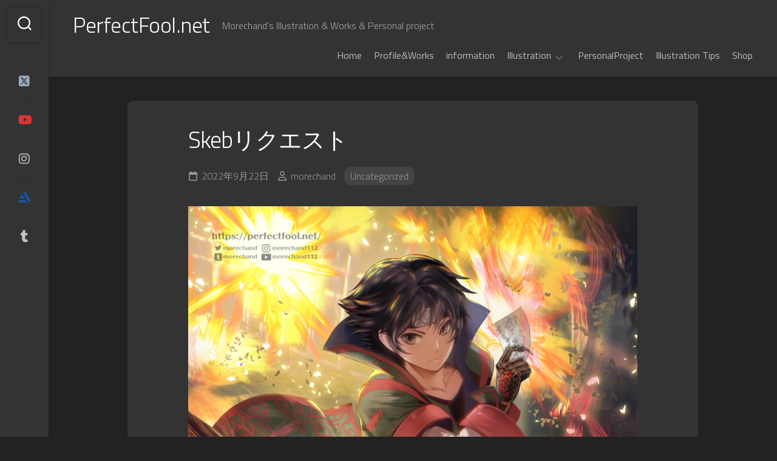

--- FILE ---
content_type: text/html; charset=UTF-8
request_url: https://perfectfool.net/3807-2/
body_size: 18002
content:
<!DOCTYPE html> 
<html class="no-js" dir="ltr" lang="ja" prefix="og: https://ogp.me/ns#">

<head>
	<meta charset="UTF-8">
	<meta name="viewport" content="width=device-width, initial-scale=1.0">
	<link rel="profile" href="https://gmpg.org/xfn/11">
		<link rel="pingback" href="https://perfectfool.net/xmlrpc.php">
		
	<title>Skebリクエスト - PerfectFool.net</title>

		<!-- All in One SEO 4.9.3 - aioseo.com -->
	<meta name="robots" content="max-image-preview:large" />
	<meta name="author" content="morechand"/>
	<link rel="canonical" href="https://perfectfool.net/3807-2/" />
	<meta name="generator" content="All in One SEO (AIOSEO) 4.9.3" />
		<meta property="og:locale" content="ja_JP" />
		<meta property="og:site_name" content="PerfectFool.net - Morechand&#039;s Illustration &amp; Works &amp; Personal project" />
		<meta property="og:type" content="article" />
		<meta property="og:title" content="Skebリクエスト - PerfectFool.net" />
		<meta property="og:url" content="https://perfectfool.net/3807-2/" />
		<meta property="article:published_time" content="2022-09-22T14:19:47+00:00" />
		<meta property="article:modified_time" content="2023-02-04T07:45:07+00:00" />
		<meta name="twitter:card" content="summary_large_image" />
		<meta name="twitter:site" content="@morechand" />
		<meta name="twitter:title" content="Skebリクエスト - PerfectFool.net" />
		<meta name="twitter:creator" content="@morechand" />
		<meta name="twitter:image" content="https://perfectfool.net/wp-content/uploads/2025/01/twittercard02.jpg" />
		<script type="application/ld+json" class="aioseo-schema">
			{"@context":"https:\/\/schema.org","@graph":[{"@type":"BlogPosting","@id":"https:\/\/perfectfool.net\/3807-2\/#blogposting","name":"Skeb\u30ea\u30af\u30a8\u30b9\u30c8 - PerfectFool.net","headline":"Skeb\u30ea\u30af\u30a8\u30b9\u30c8","author":{"@id":"https:\/\/perfectfool.net\/author\/morechand\/#author"},"publisher":{"@id":"https:\/\/perfectfool.net\/#person"},"image":{"@type":"ImageObject","url":"https:\/\/perfectfool.net\/wp-content\/uploads\/2022\/09\/20220922Skeb54.png","width":1695,"height":2000},"datePublished":"2022-09-22T23:19:47+09:00","dateModified":"2023-02-04T16:45:07+09:00","inLanguage":"ja","mainEntityOfPage":{"@id":"https:\/\/perfectfool.net\/3807-2\/#webpage"},"isPartOf":{"@id":"https:\/\/perfectfool.net\/3807-2\/#webpage"},"articleSection":"Uncategorized, Commision, illust, Illustration, skeb"},{"@type":"BreadcrumbList","@id":"https:\/\/perfectfool.net\/3807-2\/#breadcrumblist","itemListElement":[{"@type":"ListItem","@id":"https:\/\/perfectfool.net#listItem","position":1,"name":"\u30db\u30fc\u30e0","item":"https:\/\/perfectfool.net","nextItem":{"@type":"ListItem","@id":"https:\/\/perfectfool.net\/category\/uncategorized\/#listItem","name":"Uncategorized"}},{"@type":"ListItem","@id":"https:\/\/perfectfool.net\/category\/uncategorized\/#listItem","position":2,"name":"Uncategorized","item":"https:\/\/perfectfool.net\/category\/uncategorized\/","nextItem":{"@type":"ListItem","@id":"https:\/\/perfectfool.net\/3807-2\/#listItem","name":"Skeb\u30ea\u30af\u30a8\u30b9\u30c8"},"previousItem":{"@type":"ListItem","@id":"https:\/\/perfectfool.net#listItem","name":"\u30db\u30fc\u30e0"}},{"@type":"ListItem","@id":"https:\/\/perfectfool.net\/3807-2\/#listItem","position":3,"name":"Skeb\u30ea\u30af\u30a8\u30b9\u30c8","previousItem":{"@type":"ListItem","@id":"https:\/\/perfectfool.net\/category\/uncategorized\/#listItem","name":"Uncategorized"}}]},{"@type":"Person","@id":"https:\/\/perfectfool.net\/#person","name":"morechand112","sameAs":["https:\/\/twitter.com\/morechand","https:\/\/www.instagram.com\/morechand112","https:\/\/www.youtube.com\/c\/morechand112"]},{"@type":"Person","@id":"https:\/\/perfectfool.net\/author\/morechand\/#author","url":"https:\/\/perfectfool.net\/author\/morechand\/","name":"morechand","image":{"@type":"ImageObject","@id":"https:\/\/perfectfool.net\/3807-2\/#authorImage","url":"https:\/\/secure.gravatar.com\/avatar\/54fdb1d5926fcafe1ac03406f4dae60c4eed4363139c0948a347842422ab816f?s=96&d=mm&r=g","width":96,"height":96,"caption":"morechand"}},{"@type":"WebPage","@id":"https:\/\/perfectfool.net\/3807-2\/#webpage","url":"https:\/\/perfectfool.net\/3807-2\/","name":"Skeb\u30ea\u30af\u30a8\u30b9\u30c8 - PerfectFool.net","inLanguage":"ja","isPartOf":{"@id":"https:\/\/perfectfool.net\/#website"},"breadcrumb":{"@id":"https:\/\/perfectfool.net\/3807-2\/#breadcrumblist"},"author":{"@id":"https:\/\/perfectfool.net\/author\/morechand\/#author"},"creator":{"@id":"https:\/\/perfectfool.net\/author\/morechand\/#author"},"image":{"@type":"ImageObject","url":"https:\/\/perfectfool.net\/wp-content\/uploads\/2022\/09\/20220922Skeb54.png","@id":"https:\/\/perfectfool.net\/3807-2\/#mainImage","width":1695,"height":2000},"primaryImageOfPage":{"@id":"https:\/\/perfectfool.net\/3807-2\/#mainImage"},"datePublished":"2022-09-22T23:19:47+09:00","dateModified":"2023-02-04T16:45:07+09:00"},{"@type":"WebSite","@id":"https:\/\/perfectfool.net\/#website","url":"https:\/\/perfectfool.net\/","name":"PerfectFool.net","description":"Morechand's Illustration & Works & Personal project","inLanguage":"ja","publisher":{"@id":"https:\/\/perfectfool.net\/#person"}}]}
		</script>
		<!-- All in One SEO -->

<script>document.documentElement.className = document.documentElement.className.replace("no-js","js");</script>
<link rel='dns-prefetch' href='//code.typesquare.com' />
<link rel='dns-prefetch' href='//static.addtoany.com' />
<link rel='dns-prefetch' href='//www.googletagmanager.com' />
<link rel='dns-prefetch' href='//fonts.googleapis.com' />
<link rel="alternate" type="application/rss+xml" title="PerfectFool.net &raquo; フィード" href="https://perfectfool.net/feed/" />
<link rel="alternate" type="application/rss+xml" title="PerfectFool.net &raquo; コメントフィード" href="https://perfectfool.net/comments/feed/" />
<link rel="alternate" type="application/rss+xml" title="PerfectFool.net &raquo; Skebリクエスト のコメントのフィード" href="https://perfectfool.net/3807-2/feed/" />
<link rel="alternate" title="oEmbed (JSON)" type="application/json+oembed" href="https://perfectfool.net/wp-json/oembed/1.0/embed?url=https%3A%2F%2Fperfectfool.net%2F3807-2%2F" />
<link rel="alternate" title="oEmbed (XML)" type="text/xml+oembed" href="https://perfectfool.net/wp-json/oembed/1.0/embed?url=https%3A%2F%2Fperfectfool.net%2F3807-2%2F&#038;format=xml" />
<style id='wp-img-auto-sizes-contain-inline-css' type='text/css'>
img:is([sizes=auto i],[sizes^="auto," i]){contain-intrinsic-size:3000px 1500px}
/*# sourceURL=wp-img-auto-sizes-contain-inline-css */
</style>
<style id='wp-emoji-styles-inline-css' type='text/css'>

	img.wp-smiley, img.emoji {
		display: inline !important;
		border: none !important;
		box-shadow: none !important;
		height: 1em !important;
		width: 1em !important;
		margin: 0 0.07em !important;
		vertical-align: -0.1em !important;
		background: none !important;
		padding: 0 !important;
	}
/*# sourceURL=wp-emoji-styles-inline-css */
</style>
<style id='wp-block-library-inline-css' type='text/css'>
:root{--wp-block-synced-color:#7a00df;--wp-block-synced-color--rgb:122,0,223;--wp-bound-block-color:var(--wp-block-synced-color);--wp-editor-canvas-background:#ddd;--wp-admin-theme-color:#007cba;--wp-admin-theme-color--rgb:0,124,186;--wp-admin-theme-color-darker-10:#006ba1;--wp-admin-theme-color-darker-10--rgb:0,107,160.5;--wp-admin-theme-color-darker-20:#005a87;--wp-admin-theme-color-darker-20--rgb:0,90,135;--wp-admin-border-width-focus:2px}@media (min-resolution:192dpi){:root{--wp-admin-border-width-focus:1.5px}}.wp-element-button{cursor:pointer}:root .has-very-light-gray-background-color{background-color:#eee}:root .has-very-dark-gray-background-color{background-color:#313131}:root .has-very-light-gray-color{color:#eee}:root .has-very-dark-gray-color{color:#313131}:root .has-vivid-green-cyan-to-vivid-cyan-blue-gradient-background{background:linear-gradient(135deg,#00d084,#0693e3)}:root .has-purple-crush-gradient-background{background:linear-gradient(135deg,#34e2e4,#4721fb 50%,#ab1dfe)}:root .has-hazy-dawn-gradient-background{background:linear-gradient(135deg,#faaca8,#dad0ec)}:root .has-subdued-olive-gradient-background{background:linear-gradient(135deg,#fafae1,#67a671)}:root .has-atomic-cream-gradient-background{background:linear-gradient(135deg,#fdd79a,#004a59)}:root .has-nightshade-gradient-background{background:linear-gradient(135deg,#330968,#31cdcf)}:root .has-midnight-gradient-background{background:linear-gradient(135deg,#020381,#2874fc)}:root{--wp--preset--font-size--normal:16px;--wp--preset--font-size--huge:42px}.has-regular-font-size{font-size:1em}.has-larger-font-size{font-size:2.625em}.has-normal-font-size{font-size:var(--wp--preset--font-size--normal)}.has-huge-font-size{font-size:var(--wp--preset--font-size--huge)}.has-text-align-center{text-align:center}.has-text-align-left{text-align:left}.has-text-align-right{text-align:right}.has-fit-text{white-space:nowrap!important}#end-resizable-editor-section{display:none}.aligncenter{clear:both}.items-justified-left{justify-content:flex-start}.items-justified-center{justify-content:center}.items-justified-right{justify-content:flex-end}.items-justified-space-between{justify-content:space-between}.screen-reader-text{border:0;clip-path:inset(50%);height:1px;margin:-1px;overflow:hidden;padding:0;position:absolute;width:1px;word-wrap:normal!important}.screen-reader-text:focus{background-color:#ddd;clip-path:none;color:#444;display:block;font-size:1em;height:auto;left:5px;line-height:normal;padding:15px 23px 14px;text-decoration:none;top:5px;width:auto;z-index:100000}html :where(.has-border-color){border-style:solid}html :where([style*=border-top-color]){border-top-style:solid}html :where([style*=border-right-color]){border-right-style:solid}html :where([style*=border-bottom-color]){border-bottom-style:solid}html :where([style*=border-left-color]){border-left-style:solid}html :where([style*=border-width]){border-style:solid}html :where([style*=border-top-width]){border-top-style:solid}html :where([style*=border-right-width]){border-right-style:solid}html :where([style*=border-bottom-width]){border-bottom-style:solid}html :where([style*=border-left-width]){border-left-style:solid}html :where(img[class*=wp-image-]){height:auto;max-width:100%}:where(figure){margin:0 0 1em}html :where(.is-position-sticky){--wp-admin--admin-bar--position-offset:var(--wp-admin--admin-bar--height,0px)}@media screen and (max-width:600px){html :where(.is-position-sticky){--wp-admin--admin-bar--position-offset:0px}}

/*# sourceURL=wp-block-library-inline-css */
</style><style id='global-styles-inline-css' type='text/css'>
:root{--wp--preset--aspect-ratio--square: 1;--wp--preset--aspect-ratio--4-3: 4/3;--wp--preset--aspect-ratio--3-4: 3/4;--wp--preset--aspect-ratio--3-2: 3/2;--wp--preset--aspect-ratio--2-3: 2/3;--wp--preset--aspect-ratio--16-9: 16/9;--wp--preset--aspect-ratio--9-16: 9/16;--wp--preset--color--black: #000000;--wp--preset--color--cyan-bluish-gray: #abb8c3;--wp--preset--color--white: #ffffff;--wp--preset--color--pale-pink: #f78da7;--wp--preset--color--vivid-red: #cf2e2e;--wp--preset--color--luminous-vivid-orange: #ff6900;--wp--preset--color--luminous-vivid-amber: #fcb900;--wp--preset--color--light-green-cyan: #7bdcb5;--wp--preset--color--vivid-green-cyan: #00d084;--wp--preset--color--pale-cyan-blue: #8ed1fc;--wp--preset--color--vivid-cyan-blue: #0693e3;--wp--preset--color--vivid-purple: #9b51e0;--wp--preset--gradient--vivid-cyan-blue-to-vivid-purple: linear-gradient(135deg,rgb(6,147,227) 0%,rgb(155,81,224) 100%);--wp--preset--gradient--light-green-cyan-to-vivid-green-cyan: linear-gradient(135deg,rgb(122,220,180) 0%,rgb(0,208,130) 100%);--wp--preset--gradient--luminous-vivid-amber-to-luminous-vivid-orange: linear-gradient(135deg,rgb(252,185,0) 0%,rgb(255,105,0) 100%);--wp--preset--gradient--luminous-vivid-orange-to-vivid-red: linear-gradient(135deg,rgb(255,105,0) 0%,rgb(207,46,46) 100%);--wp--preset--gradient--very-light-gray-to-cyan-bluish-gray: linear-gradient(135deg,rgb(238,238,238) 0%,rgb(169,184,195) 100%);--wp--preset--gradient--cool-to-warm-spectrum: linear-gradient(135deg,rgb(74,234,220) 0%,rgb(151,120,209) 20%,rgb(207,42,186) 40%,rgb(238,44,130) 60%,rgb(251,105,98) 80%,rgb(254,248,76) 100%);--wp--preset--gradient--blush-light-purple: linear-gradient(135deg,rgb(255,206,236) 0%,rgb(152,150,240) 100%);--wp--preset--gradient--blush-bordeaux: linear-gradient(135deg,rgb(254,205,165) 0%,rgb(254,45,45) 50%,rgb(107,0,62) 100%);--wp--preset--gradient--luminous-dusk: linear-gradient(135deg,rgb(255,203,112) 0%,rgb(199,81,192) 50%,rgb(65,88,208) 100%);--wp--preset--gradient--pale-ocean: linear-gradient(135deg,rgb(255,245,203) 0%,rgb(182,227,212) 50%,rgb(51,167,181) 100%);--wp--preset--gradient--electric-grass: linear-gradient(135deg,rgb(202,248,128) 0%,rgb(113,206,126) 100%);--wp--preset--gradient--midnight: linear-gradient(135deg,rgb(2,3,129) 0%,rgb(40,116,252) 100%);--wp--preset--font-size--small: 13px;--wp--preset--font-size--medium: 20px;--wp--preset--font-size--large: 36px;--wp--preset--font-size--x-large: 42px;--wp--preset--spacing--20: 0.44rem;--wp--preset--spacing--30: 0.67rem;--wp--preset--spacing--40: 1rem;--wp--preset--spacing--50: 1.5rem;--wp--preset--spacing--60: 2.25rem;--wp--preset--spacing--70: 3.38rem;--wp--preset--spacing--80: 5.06rem;--wp--preset--shadow--natural: 6px 6px 9px rgba(0, 0, 0, 0.2);--wp--preset--shadow--deep: 12px 12px 50px rgba(0, 0, 0, 0.4);--wp--preset--shadow--sharp: 6px 6px 0px rgba(0, 0, 0, 0.2);--wp--preset--shadow--outlined: 6px 6px 0px -3px rgb(255, 255, 255), 6px 6px rgb(0, 0, 0);--wp--preset--shadow--crisp: 6px 6px 0px rgb(0, 0, 0);}:where(.is-layout-flex){gap: 0.5em;}:where(.is-layout-grid){gap: 0.5em;}body .is-layout-flex{display: flex;}.is-layout-flex{flex-wrap: wrap;align-items: center;}.is-layout-flex > :is(*, div){margin: 0;}body .is-layout-grid{display: grid;}.is-layout-grid > :is(*, div){margin: 0;}:where(.wp-block-columns.is-layout-flex){gap: 2em;}:where(.wp-block-columns.is-layout-grid){gap: 2em;}:where(.wp-block-post-template.is-layout-flex){gap: 1.25em;}:where(.wp-block-post-template.is-layout-grid){gap: 1.25em;}.has-black-color{color: var(--wp--preset--color--black) !important;}.has-cyan-bluish-gray-color{color: var(--wp--preset--color--cyan-bluish-gray) !important;}.has-white-color{color: var(--wp--preset--color--white) !important;}.has-pale-pink-color{color: var(--wp--preset--color--pale-pink) !important;}.has-vivid-red-color{color: var(--wp--preset--color--vivid-red) !important;}.has-luminous-vivid-orange-color{color: var(--wp--preset--color--luminous-vivid-orange) !important;}.has-luminous-vivid-amber-color{color: var(--wp--preset--color--luminous-vivid-amber) !important;}.has-light-green-cyan-color{color: var(--wp--preset--color--light-green-cyan) !important;}.has-vivid-green-cyan-color{color: var(--wp--preset--color--vivid-green-cyan) !important;}.has-pale-cyan-blue-color{color: var(--wp--preset--color--pale-cyan-blue) !important;}.has-vivid-cyan-blue-color{color: var(--wp--preset--color--vivid-cyan-blue) !important;}.has-vivid-purple-color{color: var(--wp--preset--color--vivid-purple) !important;}.has-black-background-color{background-color: var(--wp--preset--color--black) !important;}.has-cyan-bluish-gray-background-color{background-color: var(--wp--preset--color--cyan-bluish-gray) !important;}.has-white-background-color{background-color: var(--wp--preset--color--white) !important;}.has-pale-pink-background-color{background-color: var(--wp--preset--color--pale-pink) !important;}.has-vivid-red-background-color{background-color: var(--wp--preset--color--vivid-red) !important;}.has-luminous-vivid-orange-background-color{background-color: var(--wp--preset--color--luminous-vivid-orange) !important;}.has-luminous-vivid-amber-background-color{background-color: var(--wp--preset--color--luminous-vivid-amber) !important;}.has-light-green-cyan-background-color{background-color: var(--wp--preset--color--light-green-cyan) !important;}.has-vivid-green-cyan-background-color{background-color: var(--wp--preset--color--vivid-green-cyan) !important;}.has-pale-cyan-blue-background-color{background-color: var(--wp--preset--color--pale-cyan-blue) !important;}.has-vivid-cyan-blue-background-color{background-color: var(--wp--preset--color--vivid-cyan-blue) !important;}.has-vivid-purple-background-color{background-color: var(--wp--preset--color--vivid-purple) !important;}.has-black-border-color{border-color: var(--wp--preset--color--black) !important;}.has-cyan-bluish-gray-border-color{border-color: var(--wp--preset--color--cyan-bluish-gray) !important;}.has-white-border-color{border-color: var(--wp--preset--color--white) !important;}.has-pale-pink-border-color{border-color: var(--wp--preset--color--pale-pink) !important;}.has-vivid-red-border-color{border-color: var(--wp--preset--color--vivid-red) !important;}.has-luminous-vivid-orange-border-color{border-color: var(--wp--preset--color--luminous-vivid-orange) !important;}.has-luminous-vivid-amber-border-color{border-color: var(--wp--preset--color--luminous-vivid-amber) !important;}.has-light-green-cyan-border-color{border-color: var(--wp--preset--color--light-green-cyan) !important;}.has-vivid-green-cyan-border-color{border-color: var(--wp--preset--color--vivid-green-cyan) !important;}.has-pale-cyan-blue-border-color{border-color: var(--wp--preset--color--pale-cyan-blue) !important;}.has-vivid-cyan-blue-border-color{border-color: var(--wp--preset--color--vivid-cyan-blue) !important;}.has-vivid-purple-border-color{border-color: var(--wp--preset--color--vivid-purple) !important;}.has-vivid-cyan-blue-to-vivid-purple-gradient-background{background: var(--wp--preset--gradient--vivid-cyan-blue-to-vivid-purple) !important;}.has-light-green-cyan-to-vivid-green-cyan-gradient-background{background: var(--wp--preset--gradient--light-green-cyan-to-vivid-green-cyan) !important;}.has-luminous-vivid-amber-to-luminous-vivid-orange-gradient-background{background: var(--wp--preset--gradient--luminous-vivid-amber-to-luminous-vivid-orange) !important;}.has-luminous-vivid-orange-to-vivid-red-gradient-background{background: var(--wp--preset--gradient--luminous-vivid-orange-to-vivid-red) !important;}.has-very-light-gray-to-cyan-bluish-gray-gradient-background{background: var(--wp--preset--gradient--very-light-gray-to-cyan-bluish-gray) !important;}.has-cool-to-warm-spectrum-gradient-background{background: var(--wp--preset--gradient--cool-to-warm-spectrum) !important;}.has-blush-light-purple-gradient-background{background: var(--wp--preset--gradient--blush-light-purple) !important;}.has-blush-bordeaux-gradient-background{background: var(--wp--preset--gradient--blush-bordeaux) !important;}.has-luminous-dusk-gradient-background{background: var(--wp--preset--gradient--luminous-dusk) !important;}.has-pale-ocean-gradient-background{background: var(--wp--preset--gradient--pale-ocean) !important;}.has-electric-grass-gradient-background{background: var(--wp--preset--gradient--electric-grass) !important;}.has-midnight-gradient-background{background: var(--wp--preset--gradient--midnight) !important;}.has-small-font-size{font-size: var(--wp--preset--font-size--small) !important;}.has-medium-font-size{font-size: var(--wp--preset--font-size--medium) !important;}.has-large-font-size{font-size: var(--wp--preset--font-size--large) !important;}.has-x-large-font-size{font-size: var(--wp--preset--font-size--x-large) !important;}
/*# sourceURL=global-styles-inline-css */
</style>

<style id='classic-theme-styles-inline-css' type='text/css'>
/*! This file is auto-generated */
.wp-block-button__link{color:#fff;background-color:#32373c;border-radius:9999px;box-shadow:none;text-decoration:none;padding:calc(.667em + 2px) calc(1.333em + 2px);font-size:1.125em}.wp-block-file__button{background:#32373c;color:#fff;text-decoration:none}
/*# sourceURL=/wp-includes/css/classic-themes.min.css */
</style>
<link rel='stylesheet' id='gridzone-style-css' href='https://perfectfool.net/wp-content/themes/gridzone/style.css?ver=6.9' type='text/css' media='all' />
<link rel='stylesheet' id='gridzone-responsive-css' href='https://perfectfool.net/wp-content/themes/gridzone/responsive.css?ver=6.9' type='text/css' media='all' />
<link rel='stylesheet' id='gridzone-dark-css' href='https://perfectfool.net/wp-content/themes/gridzone/dark.css?ver=6.9' type='text/css' media='all' />
<style id='gridzone-dark-inline-css' type='text/css'>
body { font-family: "Titillium Web", Arial, sans-serif; }

.toggle-search,
#profile-image img,
.masonry-item .masonry-inner,
.masonry-item .entry-category a,
.pagination ul li a,
.post-wrapper,
.author-bio,
.sharrre-container,
.post-nav,
.comment-tabs li a,
#commentform,
.alx-tab img,
.alx-posts img,
.infinite-scroll #infinite-handle span { border-radius: 9px; }
.masonry-item img { border-radius: 9px 9px 0 0; }
.toggle-search.active,
.col-2cl .sidebar .widget { border-radius:  9px 0 0 9px; }
.search-expand,
.col-2cr .sidebar .widget { border-radius:  0 9px 9px 0; }
#footer-bottom #back-to-top { border-radius: 0 0 9px 9px; }
				

/*# sourceURL=gridzone-dark-inline-css */
</style>
<link rel='stylesheet' id='gridzone-font-awesome-css' href='https://perfectfool.net/wp-content/themes/gridzone/fonts/all.min.css?ver=6.9' type='text/css' media='all' />
<link rel='stylesheet' id='titillium-web-ext-css' href='//fonts.googleapis.com/css?family=Titillium+Web%3A400%2C400italic%2C300italic%2C300%2C600&#038;subset=latin%2Clatin-ext&#038;ver=6.9' type='text/css' media='all' />
<link rel='stylesheet' id='addtoany-css' href='https://perfectfool.net/wp-content/plugins/add-to-any/addtoany.min.css?ver=1.16' type='text/css' media='all' />
<link rel='stylesheet' id='wp-block-image-css' href='https://perfectfool.net/wp-includes/blocks/image/style.min.css?ver=6.9' type='text/css' media='all' />
<script type="text/javascript" src="https://perfectfool.net/wp-includes/js/jquery/jquery.min.js?ver=3.7.1" id="jquery-core-js"></script>
<script type="text/javascript" src="https://perfectfool.net/wp-includes/js/jquery/jquery-migrate.min.js?ver=3.4.1" id="jquery-migrate-js"></script>
<script type="text/javascript" src="//code.typesquare.com/static/5b0e3c4aee6847bda5a036abac1e024a/ts307f.js?fadein=0&amp;ver=2.0.4" id="typesquare_std-js"></script>
<script type="text/javascript" id="addtoany-core-js-before">
/* <![CDATA[ */
window.a2a_config=window.a2a_config||{};a2a_config.callbacks=[];a2a_config.overlays=[];a2a_config.templates={};a2a_localize = {
	Share: "共有",
	Save: "ブックマーク",
	Subscribe: "購読",
	Email: "メール",
	Bookmark: "ブックマーク",
	ShowAll: "すべて表示する",
	ShowLess: "小さく表示する",
	FindServices: "サービスを探す",
	FindAnyServiceToAddTo: "追加するサービスを今すぐ探す",
	PoweredBy: "Powered by",
	ShareViaEmail: "メールでシェアする",
	SubscribeViaEmail: "メールで購読する",
	BookmarkInYourBrowser: "ブラウザにブックマーク",
	BookmarkInstructions: "このページをブックマークするには、 Ctrl+D または \u2318+D を押下。",
	AddToYourFavorites: "お気に入りに追加",
	SendFromWebOrProgram: "任意のメールアドレスまたはメールプログラムから送信",
	EmailProgram: "メールプログラム",
	More: "詳細&#8230;",
	ThanksForSharing: "共有ありがとうございます !",
	ThanksForFollowing: "フォローありがとうございます !"
};

a2a_config.icon_color="#dd9933";

//# sourceURL=addtoany-core-js-before
/* ]]> */
</script>
<script type="text/javascript" defer src="https://static.addtoany.com/menu/page.js" id="addtoany-core-js"></script>
<script type="text/javascript" defer src="https://perfectfool.net/wp-content/plugins/add-to-any/addtoany.min.js?ver=1.1" id="addtoany-jquery-js"></script>
<script type="text/javascript" src="https://perfectfool.net/wp-content/themes/gridzone/js/slick.min.js?ver=6.9" id="gridzone-slick-js"></script>

<!-- Site Kit によって追加された Google タグ（gtag.js）スニペット -->
<!-- Google アナリティクス スニペット (Site Kit が追加) -->
<script type="text/javascript" src="https://www.googletagmanager.com/gtag/js?id=G-SRDPS8H6F5" id="google_gtagjs-js" async></script>
<script type="text/javascript" id="google_gtagjs-js-after">
/* <![CDATA[ */
window.dataLayer = window.dataLayer || [];function gtag(){dataLayer.push(arguments);}
gtag("set","linker",{"domains":["perfectfool.net"]});
gtag("js", new Date());
gtag("set", "developer_id.dZTNiMT", true);
gtag("config", "G-SRDPS8H6F5");
//# sourceURL=google_gtagjs-js-after
/* ]]> */
</script>
<link rel="https://api.w.org/" href="https://perfectfool.net/wp-json/" /><link rel="alternate" title="JSON" type="application/json" href="https://perfectfool.net/wp-json/wp/v2/posts/3807" /><link rel="EditURI" type="application/rsd+xml" title="RSD" href="https://perfectfool.net/xmlrpc.php?rsd" />
<meta name="generator" content="WordPress 6.9" />
<link rel='shortlink' href='https://perfectfool.net/?p=3807' />
<meta name="generator" content="Site Kit by Google 1.170.0" /><style type="text/css">.recentcomments a{display:inline !important;padding:0 !important;margin:0 !important;}</style><link rel="icon" href="https://perfectfool.net/wp-content/uploads/2021/07/cropped-movie_icon-32x32.png" sizes="32x32" />
<link rel="icon" href="https://perfectfool.net/wp-content/uploads/2021/07/cropped-movie_icon-192x192.png" sizes="192x192" />
<link rel="apple-touch-icon" href="https://perfectfool.net/wp-content/uploads/2021/07/cropped-movie_icon-180x180.png" />
<meta name="msapplication-TileImage" content="https://perfectfool.net/wp-content/uploads/2021/07/cropped-movie_icon-270x270.png" />
<style id="kirki-inline-styles"></style></head>

<body class="wp-singular post-template-default single single-post postid-3807 single-format-standard wp-theme-gridzone col-1c full-width mobile-menu logged-out">


<a class="skip-link screen-reader-text" href="#page">Skip to content</a>

<div id="wrapper">
	
	<div id="header-sticky">
		<header id="header" class="hide-on-scroll-down nav-menu-dropdown-left">

			<div class="group">
				<p class="site-title"><a href="https://perfectfool.net/" rel="home">PerfectFool.net</a></p>
									<p class="site-description">Morechand&#039;s Illustration &amp; Works &amp; Personal project</p>
								
									<div id="wrap-nav-header" class="wrap-nav">
								<nav id="nav-header-nav" class="main-navigation nav-menu">
			<button class="menu-toggle" aria-controls="primary-menu" aria-expanded="false">
				<span class="screen-reader-text">Expand Menu</span><div class="menu-toggle-icon"><span></span><span></span><span></span></div>			</button>
			<div class="menu-menu-container"><ul id="nav-header" class="menu"><li id="menu-item-2172" class="menu-item menu-item-type-custom menu-item-object-custom menu-item-home menu-item-2172"><span class="menu-item-wrapper"><a href="https://perfectfool.net">Home</a></span></li>
<li id="menu-item-2202" class="menu-item menu-item-type-post_type menu-item-object-post menu-item-2202"><span class="menu-item-wrapper"><a href="https://perfectfool.net/profile/">Profile&#038;Works</a></span></li>
<li id="menu-item-2209" class="menu-item menu-item-type-taxonomy menu-item-object-category menu-item-2209"><span class="menu-item-wrapper"><a href="https://perfectfool.net/category/information/">information</a></span></li>
<li id="menu-item-2186" class="menu-item menu-item-type-taxonomy menu-item-object-category menu-item-has-children menu-item-2186"><span class="menu-item-wrapper has-arrow"><a href="https://perfectfool.net/category/illustration/">Illustration</a><button onClick="alxMediaMenu.toggleItem(this)"><span class="screen-reader-text">Toggle Child Menu</span><svg class="svg-icon" aria-hidden="true" role="img" focusable="false" xmlns="http://www.w3.org/2000/svg" width="14" height="8" viewBox="0 0 20 12"><polygon fill="" fill-rule="evenodd" points="1319.899 365.778 1327.678 358 1329.799 360.121 1319.899 370.021 1310 360.121 1312.121 358" transform="translate(-1310 -358)"></polygon></svg></button></span>
<ul class="sub-menu">
	<li id="menu-item-2392" class="menu-item menu-item-type-taxonomy menu-item-object-category menu-item-2392"><span class="menu-item-wrapper"><a href="https://perfectfool.net/category/illustration/">Illustration</a></span></li>
	<li id="menu-item-2228" class="menu-item menu-item-type-taxonomy menu-item-object-category menu-item-2228"><span class="menu-item-wrapper"><a href="https://perfectfool.net/category/work/">work ( ALL )</a></span></li>
	<li id="menu-item-2208" class="menu-item menu-item-type-taxonomy menu-item-object-category menu-item-has-children menu-item-2208"><span class="menu-item-wrapper has-arrow"><a href="https://perfectfool.net/category/tcg-art/">TCG Art</a><button onClick="alxMediaMenu.toggleItem(this)"><span class="screen-reader-text">Toggle Child Menu</span><svg class="svg-icon" aria-hidden="true" role="img" focusable="false" xmlns="http://www.w3.org/2000/svg" width="14" height="8" viewBox="0 0 20 12"><polygon fill="" fill-rule="evenodd" points="1319.899 365.778 1327.678 358 1329.799 360.121 1319.899 370.021 1310 360.121 1312.121 358" transform="translate(-1310 -358)"></polygon></svg></button></span>
	<ul class="sub-menu">
		<li id="menu-item-2217" class="menu-item menu-item-type-taxonomy menu-item-object-category menu-item-2217"><span class="menu-item-wrapper"><a href="https://perfectfool.net/category/vanguard/">カードファイト!!ヴァンガード</a></span></li>
		<li id="menu-item-2218" class="menu-item menu-item-type-taxonomy menu-item-object-category menu-item-2218"><span class="menu-item-wrapper"><a href="https://perfectfool.net/category/wixoss/">WIXOSS</a></span></li>
		<li id="menu-item-4270" class="menu-item menu-item-type-taxonomy menu-item-object-post_tag menu-item-4270"><span class="menu-item-wrapper"><a href="https://perfectfool.net/tag/%e3%83%af%e3%83%b3%e3%83%94%e3%83%bc%e3%82%b9%e3%82%ab%e3%83%bc%e3%83%89%e3%82%b2%e3%83%bc%e3%83%a0/">ワンピースカードゲーム</a></span></li>
		<li id="menu-item-2216" class="menu-item menu-item-type-taxonomy menu-item-object-category menu-item-2216"><span class="menu-item-wrapper"><a href="https://perfectfool.net/category/duelmasters/">デュエル・マスターズ</a></span></li>
		<li id="menu-item-2441" class="menu-item menu-item-type-taxonomy menu-item-object-category menu-item-2441"><span class="menu-item-wrapper"><a href="https://perfectfool.net/category/buddyfight/">バディファイト</a></span></li>
		<li id="menu-item-2873" class="menu-item menu-item-type-taxonomy menu-item-object-category menu-item-2873"><span class="menu-item-wrapper"><a href="https://perfectfool.net/category/%e3%83%a9%e3%82%b9%e3%83%88%e3%82%af%e3%83%ad%e3%83%8b%e3%82%af%e3%83%ab/">ラストクロニクル</a></span></li>
		<li id="menu-item-2558" class="menu-item menu-item-type-taxonomy menu-item-object-category menu-item-2558"><span class="menu-item-wrapper"><a href="https://perfectfool.net/category/skygalleon/">スカイガレオン</a></span></li>
		<li id="menu-item-2990" class="menu-item menu-item-type-taxonomy menu-item-object-category menu-item-2990"><span class="menu-item-wrapper"><a href="https://perfectfool.net/category/%e3%83%89%e3%83%ac%e3%83%83%e3%83%89%e3%83%8e%e3%83%bc%e3%83%88/">ドレッドノート</a></span></li>
		<li id="menu-item-2688" class="menu-item menu-item-type-taxonomy menu-item-object-category menu-item-2688"><span class="menu-item-wrapper"><a href="https://perfectfool.net/category/%e3%83%90%e3%83%88%e3%83%ab%e3%82%b9%e3%83%94%e3%83%aa%e3%83%83%e3%83%84/">バトルスピリッツ</a></span></li>
	</ul>
</li>
	<li id="menu-item-2214" class="menu-item menu-item-type-taxonomy menu-item-object-category menu-item-has-children menu-item-2214"><span class="menu-item-wrapper has-arrow"><a href="https://perfectfool.net/category/book-art/">Book Art</a><button onClick="alxMediaMenu.toggleItem(this)"><span class="screen-reader-text">Toggle Child Menu</span><svg class="svg-icon" aria-hidden="true" role="img" focusable="false" xmlns="http://www.w3.org/2000/svg" width="14" height="8" viewBox="0 0 20 12"><polygon fill="" fill-rule="evenodd" points="1319.899 365.778 1327.678 358 1329.799 360.121 1319.899 370.021 1310 360.121 1312.121 358" transform="translate(-1310 -358)"></polygon></svg></button></span>
	<ul class="sub-menu">
		<li id="menu-item-2324" class="menu-item menu-item-type-taxonomy menu-item-object-category menu-item-2324"><span class="menu-item-wrapper"><a href="https://perfectfool.net/category/sword-world/">Sword World 2.5 RPG</a></span></li>
		<li id="menu-item-2638" class="menu-item menu-item-type-taxonomy menu-item-object-category menu-item-2638"><span class="menu-item-wrapper"><a href="https://perfectfool.net/category/%e6%83%91%e6%98%9f%e3%82%af%e3%83%ac%e3%82%a4%e7%89%a9%e8%aa%9e/">惑星クレイ物語</a></span></li>
		<li id="menu-item-2674" class="menu-item menu-item-type-taxonomy menu-item-object-category menu-item-2674"><span class="menu-item-wrapper"><a href="https://perfectfool.net/category/%e3%83%87%e3%83%83%e3%83%89%e3%83%a9%e3%82%a4%e3%83%b3%e3%83%92%e3%83%bc%e3%83%ad%e3%83%bc%e3%82%barpg/">デッドラインヒーローズRPG</a></span></li>
		<li id="menu-item-2902" class="menu-item menu-item-type-taxonomy menu-item-object-category menu-item-2902"><span class="menu-item-wrapper"><a href="https://perfectfool.net/category/%e3%83%90%e3%82%b1%e3%83%8e%e3%82%ab%e3%83%af/">バケノカワ</a></span></li>
		<li id="menu-item-2757" class="menu-item menu-item-type-taxonomy menu-item-object-category menu-item-2757"><span class="menu-item-wrapper"><a href="https://perfectfool.net/category/%e7%a6%81%e6%9b%b8%e5%b0%81%e5%8d%b0%e8%ad%9a-%e3%83%96%e3%83%a9%e3%82%a4%e3%83%b3%e3%83%89%e3%83%bb%e3%83%9f%e3%83%88%e3%82%b9rpg/">禁書封印譚 ブラインド・ミトスRPG</a></span></li>
		<li id="menu-item-2872" class="menu-item menu-item-type-taxonomy menu-item-object-category menu-item-2872"><span class="menu-item-wrapper"><a href="https://perfectfool.net/category/%e7%a5%9e%e8%a9%b1%e5%89%b5%e4%b8%96rpg%e3%82%a2%e3%83%9e%e3%83%87%e3%82%a6%e3%82%b9/">神話創世RPGアマデウス</a></span></li>
		<li id="menu-item-2845" class="menu-item menu-item-type-taxonomy menu-item-object-category menu-item-2845"><span class="menu-item-wrapper"><a href="https://perfectfool.net/category/dark-souls-trpg/">DARK SOULS TRPG</a></span></li>
		<li id="menu-item-2871" class="menu-item menu-item-type-taxonomy menu-item-object-category menu-item-2871"><span class="menu-item-wrapper"><a href="https://perfectfool.net/category/other-books/">Other Books</a></span></li>
	</ul>
</li>
	<li id="menu-item-2390" class="menu-item menu-item-type-taxonomy menu-item-object-category menu-item-has-children menu-item-2390"><span class="menu-item-wrapper has-arrow"><a href="https://perfectfool.net/category/game-art/">Game Art</a><button onClick="alxMediaMenu.toggleItem(this)"><span class="screen-reader-text">Toggle Child Menu</span><svg class="svg-icon" aria-hidden="true" role="img" focusable="false" xmlns="http://www.w3.org/2000/svg" width="14" height="8" viewBox="0 0 20 12"><polygon fill="" fill-rule="evenodd" points="1319.899 365.778 1327.678 358 1329.799 360.121 1319.899 370.021 1310 360.121 1312.121 358" transform="translate(-1310 -358)"></polygon></svg></button></span>
	<ul class="sub-menu">
		<li id="menu-item-4616" class="menu-item menu-item-type-taxonomy menu-item-object-category menu-item-4616"><span class="menu-item-wrapper"><a href="https://perfectfool.net/category/%e5%8d%83%e5%b9%b4%e6%88%a6%e4%ba%89%e3%82%a2%e3%82%a4%e3%82%ae%e3%82%b9/">千年戦争アイギス</a></span></li>
		<li id="menu-item-4547" class="menu-item menu-item-type-taxonomy menu-item-object-category menu-item-4547"><span class="menu-item-wrapper"><a href="https://perfectfool.net/category/%e5%be%a1%e5%9f%8e%e3%83%97%e3%83%ad%e3%82%b8%e3%82%a7%e3%82%af%e3%83%88re/">御城プロジェクト:RE</a></span></li>
		<li id="menu-item-2391" class="menu-item menu-item-type-taxonomy menu-item-object-category menu-item-2391"><span class="menu-item-wrapper"><a href="https://perfectfool.net/category/%e6%88%a6%e5%9b%bdixa/">戦国IXA</a></span></li>
		<li id="menu-item-2675" class="menu-item menu-item-type-taxonomy menu-item-object-category menu-item-2675"><span class="menu-item-wrapper"><a href="https://perfectfool.net/category/%e3%83%ad%e3%83%9e%e3%83%b3%e3%82%b7%e3%83%b3%e3%82%b0-%e3%82%b5%e3%82%ac-%e3%83%aa%e3%83%bb%e3%83%a6%e3%83%8b%e3%83%90%e3%83%bc%e3%82%b9/">ロマンシング サガ リ・ユニバース</a></span></li>
		<li id="menu-item-2772" class="menu-item menu-item-type-taxonomy menu-item-object-category menu-item-2772"><span class="menu-item-wrapper"><a href="https://perfectfool.net/category/%e7%a5%9e%e6%92%83%e3%81%ae%e3%83%90%e3%83%8f%e3%83%a0%e3%83%bc%e3%83%88/">神撃のバハムート</a></span></li>
		<li id="menu-item-2687" class="menu-item menu-item-type-taxonomy menu-item-object-category menu-item-2687"><span class="menu-item-wrapper"><a href="https://perfectfool.net/category/%e3%83%88%e3%83%aa%e3%83%97%e3%83%ab%e3%83%a2%e3%83%b3%e3%82%b9%e3%82%bf%e3%83%bc%e3%82%ba/">トリプルモンスターズ</a></span></li>
		<li id="menu-item-3044" class="menu-item menu-item-type-taxonomy menu-item-object-category menu-item-3044"><span class="menu-item-wrapper"><a href="https://perfectfool.net/category/%e8%b6%85%e3%83%bb%e6%88%a6%e9%97%98%e4%b8%ad/">超・戦闘中</a></span></li>
		<li id="menu-item-2605" class="menu-item menu-item-type-taxonomy menu-item-object-category menu-item-2605"><span class="menu-item-wrapper"><a href="https://perfectfool.net/category/speed-witch-battle/">SPEED WITCH BATTLE</a></span></li>
		<li id="menu-item-3056" class="menu-item menu-item-type-taxonomy menu-item-object-category menu-item-3056"><span class="menu-item-wrapper"><a href="https://perfectfool.net/category/other-games/">Other Games</a></span></li>
	</ul>
</li>
	<li id="menu-item-2227" class="menu-item menu-item-type-taxonomy menu-item-object-category menu-item-2227"><span class="menu-item-wrapper"><a href="https://perfectfool.net/category/commission/">art commission ( Skeb )</a></span></li>
	<li id="menu-item-2212" class="menu-item menu-item-type-taxonomy menu-item-object-category menu-item-2212"><span class="menu-item-wrapper"><a href="https://perfectfool.net/category/personal-illustration/">Original illustration</a></span></li>
	<li id="menu-item-2211" class="menu-item menu-item-type-taxonomy menu-item-object-category menu-item-2211"><span class="menu-item-wrapper"><a href="https://perfectfool.net/category/fan-art/">Fan Art</a></span></li>
</ul>
</li>
<li id="menu-item-2210" class="menu-item menu-item-type-taxonomy menu-item-object-category menu-item-2210"><span class="menu-item-wrapper"><a href="https://perfectfool.net/category/personalproject/">PersonalProject</a></span></li>
<li id="menu-item-3182" class="menu-item menu-item-type-taxonomy menu-item-object-category menu-item-3182"><span class="menu-item-wrapper"><a href="https://perfectfool.net/category/illustration-tips/">Illustration Tips</a></span></li>
<li id="menu-item-3788" class="menu-item menu-item-type-custom menu-item-object-custom menu-item-3788"><span class="menu-item-wrapper"><a href="https://morechand.booth.pm/">Shop</a></span></li>
</ul></div>		</nav>
							</div>
								
									<div id="wrap-nav-mobile" class="wrap-nav">
								<nav id="nav-mobile-nav" class="main-navigation nav-menu">
			<button class="menu-toggle" aria-controls="primary-menu" aria-expanded="false">
				<span class="screen-reader-text">Expand Menu</span><div class="menu-toggle-icon"><span></span><span></span><span></span></div>			</button>
			<div class="menu-menu-container"><ul id="nav-mobile" class="menu"><li class="menu-item menu-item-type-custom menu-item-object-custom menu-item-home menu-item-2172"><span class="menu-item-wrapper"><a href="https://perfectfool.net">Home</a></span></li>
<li class="menu-item menu-item-type-post_type menu-item-object-post menu-item-2202"><span class="menu-item-wrapper"><a href="https://perfectfool.net/profile/">Profile&#038;Works</a></span></li>
<li class="menu-item menu-item-type-taxonomy menu-item-object-category menu-item-2209"><span class="menu-item-wrapper"><a href="https://perfectfool.net/category/information/">information</a></span></li>
<li class="menu-item menu-item-type-taxonomy menu-item-object-category menu-item-has-children menu-item-2186"><span class="menu-item-wrapper has-arrow"><a href="https://perfectfool.net/category/illustration/">Illustration</a><button onClick="alxMediaMenu.toggleItem(this)"><span class="screen-reader-text">Toggle Child Menu</span><svg class="svg-icon" aria-hidden="true" role="img" focusable="false" xmlns="http://www.w3.org/2000/svg" width="14" height="8" viewBox="0 0 20 12"><polygon fill="" fill-rule="evenodd" points="1319.899 365.778 1327.678 358 1329.799 360.121 1319.899 370.021 1310 360.121 1312.121 358" transform="translate(-1310 -358)"></polygon></svg></button></span>
<ul class="sub-menu">
	<li class="menu-item menu-item-type-taxonomy menu-item-object-category menu-item-2392"><span class="menu-item-wrapper"><a href="https://perfectfool.net/category/illustration/">Illustration</a></span></li>
	<li class="menu-item menu-item-type-taxonomy menu-item-object-category menu-item-2228"><span class="menu-item-wrapper"><a href="https://perfectfool.net/category/work/">work ( ALL )</a></span></li>
	<li class="menu-item menu-item-type-taxonomy menu-item-object-category menu-item-has-children menu-item-2208"><span class="menu-item-wrapper has-arrow"><a href="https://perfectfool.net/category/tcg-art/">TCG Art</a><button onClick="alxMediaMenu.toggleItem(this)"><span class="screen-reader-text">Toggle Child Menu</span><svg class="svg-icon" aria-hidden="true" role="img" focusable="false" xmlns="http://www.w3.org/2000/svg" width="14" height="8" viewBox="0 0 20 12"><polygon fill="" fill-rule="evenodd" points="1319.899 365.778 1327.678 358 1329.799 360.121 1319.899 370.021 1310 360.121 1312.121 358" transform="translate(-1310 -358)"></polygon></svg></button></span>
	<ul class="sub-menu">
		<li class="menu-item menu-item-type-taxonomy menu-item-object-category menu-item-2217"><span class="menu-item-wrapper"><a href="https://perfectfool.net/category/vanguard/">カードファイト!!ヴァンガード</a></span></li>
		<li class="menu-item menu-item-type-taxonomy menu-item-object-category menu-item-2218"><span class="menu-item-wrapper"><a href="https://perfectfool.net/category/wixoss/">WIXOSS</a></span></li>
		<li class="menu-item menu-item-type-taxonomy menu-item-object-post_tag menu-item-4270"><span class="menu-item-wrapper"><a href="https://perfectfool.net/tag/%e3%83%af%e3%83%b3%e3%83%94%e3%83%bc%e3%82%b9%e3%82%ab%e3%83%bc%e3%83%89%e3%82%b2%e3%83%bc%e3%83%a0/">ワンピースカードゲーム</a></span></li>
		<li class="menu-item menu-item-type-taxonomy menu-item-object-category menu-item-2216"><span class="menu-item-wrapper"><a href="https://perfectfool.net/category/duelmasters/">デュエル・マスターズ</a></span></li>
		<li class="menu-item menu-item-type-taxonomy menu-item-object-category menu-item-2441"><span class="menu-item-wrapper"><a href="https://perfectfool.net/category/buddyfight/">バディファイト</a></span></li>
		<li class="menu-item menu-item-type-taxonomy menu-item-object-category menu-item-2873"><span class="menu-item-wrapper"><a href="https://perfectfool.net/category/%e3%83%a9%e3%82%b9%e3%83%88%e3%82%af%e3%83%ad%e3%83%8b%e3%82%af%e3%83%ab/">ラストクロニクル</a></span></li>
		<li class="menu-item menu-item-type-taxonomy menu-item-object-category menu-item-2558"><span class="menu-item-wrapper"><a href="https://perfectfool.net/category/skygalleon/">スカイガレオン</a></span></li>
		<li class="menu-item menu-item-type-taxonomy menu-item-object-category menu-item-2990"><span class="menu-item-wrapper"><a href="https://perfectfool.net/category/%e3%83%89%e3%83%ac%e3%83%83%e3%83%89%e3%83%8e%e3%83%bc%e3%83%88/">ドレッドノート</a></span></li>
		<li class="menu-item menu-item-type-taxonomy menu-item-object-category menu-item-2688"><span class="menu-item-wrapper"><a href="https://perfectfool.net/category/%e3%83%90%e3%83%88%e3%83%ab%e3%82%b9%e3%83%94%e3%83%aa%e3%83%83%e3%83%84/">バトルスピリッツ</a></span></li>
	</ul>
</li>
	<li class="menu-item menu-item-type-taxonomy menu-item-object-category menu-item-has-children menu-item-2214"><span class="menu-item-wrapper has-arrow"><a href="https://perfectfool.net/category/book-art/">Book Art</a><button onClick="alxMediaMenu.toggleItem(this)"><span class="screen-reader-text">Toggle Child Menu</span><svg class="svg-icon" aria-hidden="true" role="img" focusable="false" xmlns="http://www.w3.org/2000/svg" width="14" height="8" viewBox="0 0 20 12"><polygon fill="" fill-rule="evenodd" points="1319.899 365.778 1327.678 358 1329.799 360.121 1319.899 370.021 1310 360.121 1312.121 358" transform="translate(-1310 -358)"></polygon></svg></button></span>
	<ul class="sub-menu">
		<li class="menu-item menu-item-type-taxonomy menu-item-object-category menu-item-2324"><span class="menu-item-wrapper"><a href="https://perfectfool.net/category/sword-world/">Sword World 2.5 RPG</a></span></li>
		<li class="menu-item menu-item-type-taxonomy menu-item-object-category menu-item-2638"><span class="menu-item-wrapper"><a href="https://perfectfool.net/category/%e6%83%91%e6%98%9f%e3%82%af%e3%83%ac%e3%82%a4%e7%89%a9%e8%aa%9e/">惑星クレイ物語</a></span></li>
		<li class="menu-item menu-item-type-taxonomy menu-item-object-category menu-item-2674"><span class="menu-item-wrapper"><a href="https://perfectfool.net/category/%e3%83%87%e3%83%83%e3%83%89%e3%83%a9%e3%82%a4%e3%83%b3%e3%83%92%e3%83%bc%e3%83%ad%e3%83%bc%e3%82%barpg/">デッドラインヒーローズRPG</a></span></li>
		<li class="menu-item menu-item-type-taxonomy menu-item-object-category menu-item-2902"><span class="menu-item-wrapper"><a href="https://perfectfool.net/category/%e3%83%90%e3%82%b1%e3%83%8e%e3%82%ab%e3%83%af/">バケノカワ</a></span></li>
		<li class="menu-item menu-item-type-taxonomy menu-item-object-category menu-item-2757"><span class="menu-item-wrapper"><a href="https://perfectfool.net/category/%e7%a6%81%e6%9b%b8%e5%b0%81%e5%8d%b0%e8%ad%9a-%e3%83%96%e3%83%a9%e3%82%a4%e3%83%b3%e3%83%89%e3%83%bb%e3%83%9f%e3%83%88%e3%82%b9rpg/">禁書封印譚 ブラインド・ミトスRPG</a></span></li>
		<li class="menu-item menu-item-type-taxonomy menu-item-object-category menu-item-2872"><span class="menu-item-wrapper"><a href="https://perfectfool.net/category/%e7%a5%9e%e8%a9%b1%e5%89%b5%e4%b8%96rpg%e3%82%a2%e3%83%9e%e3%83%87%e3%82%a6%e3%82%b9/">神話創世RPGアマデウス</a></span></li>
		<li class="menu-item menu-item-type-taxonomy menu-item-object-category menu-item-2845"><span class="menu-item-wrapper"><a href="https://perfectfool.net/category/dark-souls-trpg/">DARK SOULS TRPG</a></span></li>
		<li class="menu-item menu-item-type-taxonomy menu-item-object-category menu-item-2871"><span class="menu-item-wrapper"><a href="https://perfectfool.net/category/other-books/">Other Books</a></span></li>
	</ul>
</li>
	<li class="menu-item menu-item-type-taxonomy menu-item-object-category menu-item-has-children menu-item-2390"><span class="menu-item-wrapper has-arrow"><a href="https://perfectfool.net/category/game-art/">Game Art</a><button onClick="alxMediaMenu.toggleItem(this)"><span class="screen-reader-text">Toggle Child Menu</span><svg class="svg-icon" aria-hidden="true" role="img" focusable="false" xmlns="http://www.w3.org/2000/svg" width="14" height="8" viewBox="0 0 20 12"><polygon fill="" fill-rule="evenodd" points="1319.899 365.778 1327.678 358 1329.799 360.121 1319.899 370.021 1310 360.121 1312.121 358" transform="translate(-1310 -358)"></polygon></svg></button></span>
	<ul class="sub-menu">
		<li class="menu-item menu-item-type-taxonomy menu-item-object-category menu-item-4616"><span class="menu-item-wrapper"><a href="https://perfectfool.net/category/%e5%8d%83%e5%b9%b4%e6%88%a6%e4%ba%89%e3%82%a2%e3%82%a4%e3%82%ae%e3%82%b9/">千年戦争アイギス</a></span></li>
		<li class="menu-item menu-item-type-taxonomy menu-item-object-category menu-item-4547"><span class="menu-item-wrapper"><a href="https://perfectfool.net/category/%e5%be%a1%e5%9f%8e%e3%83%97%e3%83%ad%e3%82%b8%e3%82%a7%e3%82%af%e3%83%88re/">御城プロジェクト:RE</a></span></li>
		<li class="menu-item menu-item-type-taxonomy menu-item-object-category menu-item-2391"><span class="menu-item-wrapper"><a href="https://perfectfool.net/category/%e6%88%a6%e5%9b%bdixa/">戦国IXA</a></span></li>
		<li class="menu-item menu-item-type-taxonomy menu-item-object-category menu-item-2675"><span class="menu-item-wrapper"><a href="https://perfectfool.net/category/%e3%83%ad%e3%83%9e%e3%83%b3%e3%82%b7%e3%83%b3%e3%82%b0-%e3%82%b5%e3%82%ac-%e3%83%aa%e3%83%bb%e3%83%a6%e3%83%8b%e3%83%90%e3%83%bc%e3%82%b9/">ロマンシング サガ リ・ユニバース</a></span></li>
		<li class="menu-item menu-item-type-taxonomy menu-item-object-category menu-item-2772"><span class="menu-item-wrapper"><a href="https://perfectfool.net/category/%e7%a5%9e%e6%92%83%e3%81%ae%e3%83%90%e3%83%8f%e3%83%a0%e3%83%bc%e3%83%88/">神撃のバハムート</a></span></li>
		<li class="menu-item menu-item-type-taxonomy menu-item-object-category menu-item-2687"><span class="menu-item-wrapper"><a href="https://perfectfool.net/category/%e3%83%88%e3%83%aa%e3%83%97%e3%83%ab%e3%83%a2%e3%83%b3%e3%82%b9%e3%82%bf%e3%83%bc%e3%82%ba/">トリプルモンスターズ</a></span></li>
		<li class="menu-item menu-item-type-taxonomy menu-item-object-category menu-item-3044"><span class="menu-item-wrapper"><a href="https://perfectfool.net/category/%e8%b6%85%e3%83%bb%e6%88%a6%e9%97%98%e4%b8%ad/">超・戦闘中</a></span></li>
		<li class="menu-item menu-item-type-taxonomy menu-item-object-category menu-item-2605"><span class="menu-item-wrapper"><a href="https://perfectfool.net/category/speed-witch-battle/">SPEED WITCH BATTLE</a></span></li>
		<li class="menu-item menu-item-type-taxonomy menu-item-object-category menu-item-3056"><span class="menu-item-wrapper"><a href="https://perfectfool.net/category/other-games/">Other Games</a></span></li>
	</ul>
</li>
	<li class="menu-item menu-item-type-taxonomy menu-item-object-category menu-item-2227"><span class="menu-item-wrapper"><a href="https://perfectfool.net/category/commission/">art commission ( Skeb )</a></span></li>
	<li class="menu-item menu-item-type-taxonomy menu-item-object-category menu-item-2212"><span class="menu-item-wrapper"><a href="https://perfectfool.net/category/personal-illustration/">Original illustration</a></span></li>
	<li class="menu-item menu-item-type-taxonomy menu-item-object-category menu-item-2211"><span class="menu-item-wrapper"><a href="https://perfectfool.net/category/fan-art/">Fan Art</a></span></li>
</ul>
</li>
<li class="menu-item menu-item-type-taxonomy menu-item-object-category menu-item-2210"><span class="menu-item-wrapper"><a href="https://perfectfool.net/category/personalproject/">PersonalProject</a></span></li>
<li class="menu-item menu-item-type-taxonomy menu-item-object-category menu-item-3182"><span class="menu-item-wrapper"><a href="https://perfectfool.net/category/illustration-tips/">Illustration Tips</a></span></li>
<li class="menu-item menu-item-type-custom menu-item-object-custom menu-item-3788"><span class="menu-item-wrapper"><a href="https://morechand.booth.pm/">Shop</a></span></li>
</ul></div>		</nav>
							</div>
								
			</div>
			
		</header><!--/#header-->
	</div><!--/#header-sticky-->
	
	<div class="sidebar s2 group">
					<div class="search-trap-focus">
				<button class="toggle-search" data-target=".search-trap-focus">
					<svg class="svg-icon" id="svg-search" aria-hidden="true" role="img" focusable="false" xmlns="http://www.w3.org/2000/svg" width="23" height="23" viewBox="0 0 23 23"><path d="M38.710696,48.0601792 L43,52.3494831 L41.3494831,54 L37.0601792,49.710696 C35.2632422,51.1481185 32.9839107,52.0076499 30.5038249,52.0076499 C24.7027226,52.0076499 20,47.3049272 20,41.5038249 C20,35.7027226 24.7027226,31 30.5038249,31 C36.3049272,31 41.0076499,35.7027226 41.0076499,41.5038249 C41.0076499,43.9839107 40.1481185,46.2632422 38.710696,48.0601792 Z M36.3875844,47.1716785 C37.8030221,45.7026647 38.6734666,43.7048964 38.6734666,41.5038249 C38.6734666,36.9918565 35.0157934,33.3341833 30.5038249,33.3341833 C25.9918565,33.3341833 22.3341833,36.9918565 22.3341833,41.5038249 C22.3341833,46.0157934 25.9918565,49.6734666 30.5038249,49.6734666 C32.7048964,49.6734666 34.7026647,48.8030221 36.1716785,47.3875844 C36.2023931,47.347638 36.2360451,47.3092237 36.2726343,47.2726343 C36.3092237,47.2360451 36.347638,47.2023931 36.3875844,47.1716785 Z" transform="translate(-20 -31)"></path></svg>
					<svg class="svg-icon" id="svg-close" aria-hidden="true" role="img" focusable="false" xmlns="http://www.w3.org/2000/svg" width="23" height="23" viewBox="0 0 16 16"><polygon fill="" fill-rule="evenodd" points="6.852 7.649 .399 1.195 1.445 .149 7.899 6.602 14.352 .149 15.399 1.195 8.945 7.649 15.399 14.102 14.352 15.149 7.899 8.695 1.445 15.149 .399 14.102"></polygon></svg>
				</button>
				<div class="search-expand">
					<div class="search-expand-inner">
						<form method="get" class="searchform themeform" action="https://perfectfool.net/">
	<div>
		<input type="text" class="search" name="s" onblur="if(this.value=='')this.value='To search type and hit enter';" onfocus="if(this.value=='To search type and hit enter')this.value='';" value="To search type and hit enter" />
	</div>
</form>					</div>
				</div>
			</div>
							<ul class="social-links"><li><a rel="nofollow" class="social-tooltip" title="Twitter" href="https://x.com/morechand" target="_blank"><i class="fab fa-brands fa-square-x-twitter" style="color: #99acbf;"></i></a></li><li><a rel="nofollow" class="social-tooltip" title="youtube" href="https://www.youtube.com/channel/UC_PmYp-HbRlbkCqstWl4moA" target="_blank"><i class="fab fa-youtube" style="color: #dd3333;"></i></a></li><li><a rel="nofollow" class="social-tooltip" title="instagram" href="https://www.instagram.com/morechand112" target="_blank"><i class="fab fa-instagram" ></i></a></li><li><a rel="nofollow" class="social-tooltip" title="Artstation" href="https://www.artstation.com/morechand" target="_blank"><i class="fab fa-artstation" style="color: #1858a5;"></i></a></li><li><a rel="nofollow" class="social-tooltip" title="Tumblr" href="https://morechand.tumblr.com/" target="_blank"><i class="fab fab fa-tumblr" ></i></a></li><li><a rel="nofollow" class="social-tooltip" title="pixiv" href="https://www.pixiv.net/users/677471" target="_blank"><i class="fab fa-pixiv" style="color: #7fe3ff;"></i></a></li></ul>			</div>
	
	
	<div class="container" id="page">
		<div class="container-inner">			
			<div class="main">
				<div class="main-inner group">
<div class="content">
	
			<article id="post-3807" class="post-3807 post type-post status-publish format-standard has-post-thumbnail hentry category-uncategorized tag-commision tag-illust tag-illustration tag-skeb">	
			
			<div class="post-wrapper group">
				<div class="entry-media">
									</div>
				<header class="entry-header group">
					<h1 class="entry-title">Skebリクエスト</h1>
					<div class="entry-meta">
						<span class="entry-date"><i class="far fa-calendar"></i>2022年9月22日</span>
												<span class="entry-author"><i class="far fa-user"></i><a href="https://perfectfool.net/author/morechand/" title="morechand の投稿" rel="author">morechand</a></span>
						<span class="entry-category"><a href="https://perfectfool.net/category/uncategorized/" rel="category tag">Uncategorized</a></span>
					</div>
				</header>
				<div class="entry-content">
					<div class="entry themeform">	
						
<figure class="wp-block-image size-large"><img fetchpriority="high" decoding="async" width="868" height="1024" src="https://perfectfool.net/wp-content/uploads/2022/09/20220922Skeb54-868x1024.png" alt="" class="wp-image-3808" srcset="https://perfectfool.net/wp-content/uploads/2022/09/20220922Skeb54-868x1024.png 868w, https://perfectfool.net/wp-content/uploads/2022/09/20220922Skeb54-254x300.png 254w, https://perfectfool.net/wp-content/uploads/2022/09/20220922Skeb54-768x906.png 768w, https://perfectfool.net/wp-content/uploads/2022/09/20220922Skeb54-1302x1536.png 1302w, https://perfectfool.net/wp-content/uploads/2022/09/20220922Skeb54-520x614.png 520w, https://perfectfool.net/wp-content/uploads/2022/09/20220922Skeb54-940x1109.png 940w, https://perfectfool.net/wp-content/uploads/2022/09/20220922Skeb54.png 1695w" sizes="(max-width: 868px) 100vw, 868px" /><figcaption class="wp-element-caption">Skebリクエスト<br>https://skeb.jp/@morechand</figcaption></figure>
<div class="addtoany_share_save_container addtoany_content addtoany_content_bottom"><div class="a2a_kit a2a_kit_size_32 addtoany_list" data-a2a-url="https://perfectfool.net/3807-2/" data-a2a-title="Skebリクエスト"><a class="a2a_button_twitter" href="https://www.addtoany.com/add_to/twitter?linkurl=https%3A%2F%2Fperfectfool.net%2F3807-2%2F&amp;linkname=Skeb%E3%83%AA%E3%82%AF%E3%82%A8%E3%82%B9%E3%83%88" title="Twitter" rel="nofollow noopener" target="_blank"></a><a class="a2a_button_facebook" href="https://www.addtoany.com/add_to/facebook?linkurl=https%3A%2F%2Fperfectfool.net%2F3807-2%2F&amp;linkname=Skeb%E3%83%AA%E3%82%AF%E3%82%A8%E3%82%B9%E3%83%88" title="Facebook" rel="nofollow noopener" target="_blank"></a><a class="a2a_button_pinterest" href="https://www.addtoany.com/add_to/pinterest?linkurl=https%3A%2F%2Fperfectfool.net%2F3807-2%2F&amp;linkname=Skeb%E3%83%AA%E3%82%AF%E3%82%A8%E3%82%B9%E3%83%88" title="Pinterest" rel="nofollow noopener" target="_blank"></a><a class="a2a_button_tumblr" href="https://www.addtoany.com/add_to/tumblr?linkurl=https%3A%2F%2Fperfectfool.net%2F3807-2%2F&amp;linkname=Skeb%E3%83%AA%E3%82%AF%E3%82%A8%E3%82%B9%E3%83%88" title="Tumblr" rel="nofollow noopener" target="_blank"></a><a class="a2a_button_hatena" href="https://www.addtoany.com/add_to/hatena?linkurl=https%3A%2F%2Fperfectfool.net%2F3807-2%2F&amp;linkname=Skeb%E3%83%AA%E3%82%AF%E3%82%A8%E3%82%B9%E3%83%88" title="Hatena" rel="nofollow noopener" target="_blank"></a><a class="a2a_dd addtoany_share_save addtoany_share" href="https://www.addtoany.com/share"></a></div></div>												<div class="clear"></div>				
					</div><!--/.entry-->
				</div>
				<div class="entry-footer group">
					
					<p class="post-tags"><span>Tags:</span> <a href="https://perfectfool.net/tag/commision/" rel="tag">Commision</a><a href="https://perfectfool.net/tag/illust/" rel="tag">illust</a><a href="https://perfectfool.net/tag/illustration/" rel="tag">Illustration</a><a href="https://perfectfool.net/tag/skeb/" rel="tag">skeb</a></p>					
					<div class="clear"></div>
					
										
										
						<ul class="post-nav group">
		<li class="next"><a href="https://perfectfool.net/3810-2/" rel="next"><i class="fas fa-chevron-right"></i><strong>Next</strong> <span>ヴァンガード ブースターパック第7弾「烈火翠嵐」収録「砂塵の撃砲 アンドレア」</span></a></li>
		<li class="previous"><a href="https://perfectfool.net/3801-2/" rel="prev"><i class="fas fa-chevron-left"></i><strong>Previous</strong> <span>「ソード・ワールド2.5サプリメント バトルマスタリー」「古モルガナンシン王国式戦域魔導術」イメージ</span></a></li>
	</ul>

					
<div id="comments" class="themeform">
	
	
					<!-- comments open, no comments -->
			
		
		<div id="respond" class="comment-respond">
		<h3 id="reply-title" class="comment-reply-title">コメントを残す <small><a rel="nofollow" id="cancel-comment-reply-link" href="/3807-2/#respond" style="display:none;">コメントをキャンセル</a></small></h3><form action="https://perfectfool.net/wp-comments-post.php" method="post" id="commentform" class="comment-form"><p class="comment-notes"><span id="email-notes">メールアドレスが公開されることはありません。</span> <span class="required-field-message"><span class="required">※</span> が付いている欄は必須項目です</span></p><p class="comment-form-comment"><label for="comment">コメント <span class="required">※</span></label> <textarea id="comment" name="comment" cols="45" rows="8" maxlength="65525" required="required"></textarea></p><p class="comment-form-author"><label for="author">名前 <span class="required">※</span></label> <input id="author" name="author" type="text" value="" size="30" maxlength="245" autocomplete="name" required="required" /></p>
<p class="comment-form-email"><label for="email">メール <span class="required">※</span></label> <input id="email" name="email" type="text" value="" size="30" maxlength="100" aria-describedby="email-notes" autocomplete="email" required="required" /></p>
<p class="comment-form-url"><label for="url">サイト</label> <input id="url" name="url" type="text" value="" size="30" maxlength="200" autocomplete="url" /></p>
<p class="comment-form-cookies-consent"><input id="wp-comment-cookies-consent" name="wp-comment-cookies-consent" type="checkbox" value="yes" /> <label for="wp-comment-cookies-consent">次回のコメントで使用するためブラウザーに自分の名前、メールアドレス、サイトを保存する。</label></p>
<p><img src="https://perfectfool.net/wp-content/siteguard/1190248357.png" alt="CAPTCHA"></p><p><label for="siteguard_captcha">上に表示された文字を入力してください。</label><br /><input type="text" name="siteguard_captcha" id="siteguard_captcha" class="input" value="" size="10" aria-required="true" /><input type="hidden" name="siteguard_captcha_prefix" id="siteguard_captcha_prefix" value="1190248357" /></p><p class="form-submit"><input name="submit" type="submit" id="submit" class="submit" value="コメントを送信" /> <input type='hidden' name='comment_post_ID' value='3807' id='comment_post_ID' />
<input type='hidden' name='comment_parent' id='comment_parent' value='0' />
</p><p style="display: none !important;" class="akismet-fields-container" data-prefix="ak_"><label>&#916;<textarea name="ak_hp_textarea" cols="45" rows="8" maxlength="100"></textarea></label><input type="hidden" id="ak_js_1" name="ak_js" value="204"/><script>document.getElementById( "ak_js_1" ).setAttribute( "value", ( new Date() ).getTime() );</script></p></form>	</div><!-- #respond -->
	
</div><!--/#comments-->					
				</div>
			</div>

		</article><!--/.post-->

		
<div class="masonry">
	
		<article id="post-879" class="masonry-item group post-879 post type-post status-publish format-gallery has-post-thumbnail hentry category-game-art category-illustration category-work category-213 tag-game tag-illust tag-illustration tag-work post_format-post-format-gallery">	
		<div class="masonry-inner">
			
			<div class="entry-top">
				<a class="entry-thumbnail" href="https://perfectfool.net/%e4%bb%95%e4%ba%8b%e7%b5%b5-%e3%83%88%e3%83%aa%e3%83%97%e3%83%ab%e3%83%a2%e3%83%b3%e3%82%b9%e3%82%bf%e3%83%bc%e3%82%ba%e3%83%ab%e3%83%89%e3%83%a9/">
											<img width="347" height="347" src="https://perfectfool.net/wp-content/uploads/2019/07/tumblr_pu26lx8iBC1t1n8bmo1_640.png" class="attachment-gridzone-medium size-gridzone-medium wp-post-image" alt="" decoding="async" srcset="https://perfectfool.net/wp-content/uploads/2019/07/tumblr_pu26lx8iBC1t1n8bmo1_640.png 600w, https://perfectfool.net/wp-content/uploads/2019/07/tumblr_pu26lx8iBC1t1n8bmo1_640-300x300.png 300w, https://perfectfool.net/wp-content/uploads/2019/07/tumblr_pu26lx8iBC1t1n8bmo1_640-150x150.png 150w" sizes="(max-width: 347px) 100vw, 347px" />																								</a>
				<div class="entry-category"><a href="https://perfectfool.net/category/game-art/" rel="category tag">Game Art</a> <a href="https://perfectfool.net/category/illustration/" rel="category tag">Illustration</a> <a href="https://perfectfool.net/category/work/" rel="category tag">work ( ALL )</a> <a href="https://perfectfool.net/category/%e3%83%88%e3%83%aa%e3%83%97%e3%83%ab%e3%83%a2%e3%83%b3%e3%82%b9%e3%82%bf%e3%83%bc%e3%82%ba/" rel="category tag">トリプルモンスターズ</a></div>
			</div>
			<h2 class="entry-title">
				<a href="https://perfectfool.net/%e4%bb%95%e4%ba%8b%e7%b5%b5-%e3%83%88%e3%83%aa%e3%83%97%e3%83%ab%e3%83%a2%e3%83%b3%e3%82%b9%e3%82%bf%e3%83%bc%e3%82%ba%e3%83%ab%e3%83%89%e3%83%a9/" rel="bookmark"></a>
			</h2><!--/.entry-title-->
			
			<ul class="entry-meta group">
				<li class="entry-date"><i class="far fa-calendar"></i> 2019年7月3日</li>
							</ul>
		
		</div>
	</article><!--/.post-->	
		<article id="post-4279" class="masonry-item group post-4279 post type-post status-publish format-standard has-post-thumbnail hentry category-illustration category-tcg-art category-work category-vanguard tag-cfvanguard tag-illust tag-illustration tag-tcg tag-vanguard tag-work tag-188 tag-overdress tag-325 tag-326">	
		<div class="masonry-inner">
			
			<div class="entry-top">
				<a class="entry-thumbnail" href="https://perfectfool.net/%e3%83%b4%e3%82%a1%e3%83%b3%e3%82%ac%e3%83%bc%e3%83%89%e3%80%8e%e6%ac%a1%e5%85%83%e8%b6%85%e8%ba%8d%e3%80%8f%e5%8f%8e%e9%8c%b2%e3%80%8c%e8%a3%81%e9%8e%8c%e3%81%ae%e9%a8%8e%e5%a3%ab-%e3%82%a4%e3%83%89/">
											<img width="520" height="347" src="https://perfectfool.net/wp-content/uploads/2024/06/night203067-20500-520x347.png" class="attachment-gridzone-medium size-gridzone-medium wp-post-image" alt="" decoding="async" />																								</a>
				<div class="entry-category"><a href="https://perfectfool.net/category/illustration/" rel="category tag">Illustration</a> <a href="https://perfectfool.net/category/tcg-art/" rel="category tag">TCG Art</a> <a href="https://perfectfool.net/category/work/" rel="category tag">work ( ALL )</a> <a href="https://perfectfool.net/category/vanguard/" rel="category tag">カードファイト!!ヴァンガード</a></div>
			</div>
			<h2 class="entry-title">
				<a href="https://perfectfool.net/%e3%83%b4%e3%82%a1%e3%83%b3%e3%82%ac%e3%83%bc%e3%83%89%e3%80%8e%e6%ac%a1%e5%85%83%e8%b6%85%e8%ba%8d%e3%80%8f%e5%8f%8e%e9%8c%b2%e3%80%8c%e8%a3%81%e9%8e%8c%e3%81%ae%e9%a8%8e%e5%a3%ab-%e3%82%a4%e3%83%89/" rel="bookmark">ヴァンガード『次元超躍』収録「裁鎌の騎士 イドゥアル」</a>
			</h2><!--/.entry-title-->
			
			<ul class="entry-meta group">
				<li class="entry-date"><i class="far fa-calendar"></i> 2024年6月7日</li>
							</ul>
		
		</div>
	</article><!--/.post-->	
		<article id="post-764" class="masonry-item group post-764 post type-post status-publish format-standard has-post-thumbnail hentry category-information category-tcg-art category-work category-vanguard tag-cfvanguard tag-event tag-vangard tag-188 tag-204">	
		<div class="masonry-inner">
			
			<div class="entry-top">
				<a class="entry-thumbnail" href="https://perfectfool.net/2019%e5%b9%b453%e3%81%ab%e9%96%8b%e5%82%ac%e3%81%95%e3%82%8c%e3%81%be%e3%81%97%e3%81%9f-%e5%a4%a7%e3%83%b4%e3%82%a1%e3%83%b3%e3%82%ac%e7%a5%ad-%e5%a4%a7%e3%83%90%e3%83%87%e3%82%a3%e7%a5%ad2019/">
											<img width="347" height="347" src="https://perfectfool.net/wp-content/uploads/2019/07/tumblr_pu9lq25SLd1t1n8bmo3_1280.jpg" class="attachment-gridzone-medium size-gridzone-medium wp-post-image" alt="" decoding="async" loading="lazy" srcset="https://perfectfool.net/wp-content/uploads/2019/07/tumblr_pu9lq25SLd1t1n8bmo3_1280.jpg 1200w, https://perfectfool.net/wp-content/uploads/2019/07/tumblr_pu9lq25SLd1t1n8bmo3_1280-300x300.jpg 300w, https://perfectfool.net/wp-content/uploads/2019/07/tumblr_pu9lq25SLd1t1n8bmo3_1280-1024x1024.jpg 1024w, https://perfectfool.net/wp-content/uploads/2019/07/tumblr_pu9lq25SLd1t1n8bmo3_1280-150x150.jpg 150w, https://perfectfool.net/wp-content/uploads/2019/07/tumblr_pu9lq25SLd1t1n8bmo3_1280-768x768.jpg 768w" sizes="auto, (max-width: 347px) 100vw, 347px" />																								</a>
				<div class="entry-category"><a href="https://perfectfool.net/category/information/" rel="category tag">information</a> <a href="https://perfectfool.net/category/tcg-art/" rel="category tag">TCG Art</a> <a href="https://perfectfool.net/category/work/" rel="category tag">work ( ALL )</a> <a href="https://perfectfool.net/category/vanguard/" rel="category tag">カードファイト!!ヴァンガード</a></div>
			</div>
			<h2 class="entry-title">
				<a href="https://perfectfool.net/2019%e5%b9%b453%e3%81%ab%e9%96%8b%e5%82%ac%e3%81%95%e3%82%8c%e3%81%be%e3%81%97%e3%81%9f-%e5%a4%a7%e3%83%b4%e3%82%a1%e3%83%b3%e3%82%ac%e7%a5%ad-%e5%a4%a7%e3%83%90%e3%83%87%e3%82%a3%e7%a5%ad2019/" rel="bookmark">大ヴァンガ祭×大バディ祭2019サイン会</a>
			</h2><!--/.entry-title-->
			
			<ul class="entry-meta group">
				<li class="entry-date"><i class="far fa-calendar"></i> 2019年7月7日</li>
							</ul>
		
		</div>
	</article><!--/.post-->	
		<article id="post-4531" class="masonry-item group post-4531 post type-post status-publish format-standard has-post-thumbnail hentry category-illustration category-onepiece category-tcg-art category-work tag-illust tag-illustration tag-onepiece tag-tcg tag-work tag-386 tag-268 tag-287">	
		<div class="masonry-inner">
			
			<div class="entry-top">
				<a class="entry-thumbnail" href="https://perfectfool.net/one-piece-card-game%e3%80%8e%e7%a5%9e%e9%80%9f%e3%81%ae%e6%8b%b3%e3%80%8f%e5%8f%8e%e9%8c%b2%e3%80%8c%e3%83%95%e3%82%ab%e3%83%9c%e3%82%b7%e3%80%8d/">
											<img width="520" height="347" src="https://perfectfool.net/wp-content/uploads/2025/03/575f9aa5ee4bd089d55401bf46e33cf8-520x347.jpg" class="attachment-gridzone-medium size-gridzone-medium wp-post-image" alt="" decoding="async" loading="lazy" />																								</a>
				<div class="entry-category"><a href="https://perfectfool.net/category/illustration/" rel="category tag">Illustration</a> <a href="https://perfectfool.net/category/onepiece%e3%82%ab%e3%83%bc%e3%83%89%e3%82%b2%e3%83%bc%e3%83%a0/" rel="category tag">ONEPIECEカードゲーム</a> <a href="https://perfectfool.net/category/tcg-art/" rel="category tag">TCG Art</a> <a href="https://perfectfool.net/category/work/" rel="category tag">work ( ALL )</a></div>
			</div>
			<h2 class="entry-title">
				<a href="https://perfectfool.net/one-piece-card-game%e3%80%8e%e7%a5%9e%e9%80%9f%e3%81%ae%e6%8b%b3%e3%80%8f%e5%8f%8e%e9%8c%b2%e3%80%8c%e3%83%95%e3%82%ab%e3%83%9c%e3%82%b7%e3%80%8d/" rel="bookmark">ONE PIECE CARD GAME『神速の拳』収録「フカボシ」</a>
			</h2><!--/.entry-title-->
			
			<ul class="entry-meta group">
				<li class="entry-date"><i class="far fa-calendar"></i> 2025年3月4日</li>
							</ul>
		
		</div>
	</article><!--/.post-->	
		
</div>

		
</div><!--/.content-->


				</div><!--/.main-inner-->
			</div><!--/.main-->	
		</div><!--/.container-inner-->
	</div><!--/.container-->
	
	<div class="clear"></div>
	
	<footer id="footer">
	
				<div id="footer-ads">
					</div><!--/#footer-ads-->
					
				
		<div id="footer-bottom">
			
			<a id="back-to-top" href="#"><i class="fas fa-angle-up"></i></a>
				
			<div class="pad group">
				
				<div class="grid one-full">
					
										
					<div id="copyright">
													<p>PerfectFool.net &copy; 2026. All Rights Reserved.</p>
											</div><!--/#copyright-->
					
										<div id="credit">
						<p>Powered by <a href="http://wordpress.org" rel="nofollow">WordPress</a>. Theme by <a href="http://alx.media" rel="nofollow">Alx</a>.</p>
					</div><!--/#credit-->
										
											<ul class="social-links"><li><a rel="nofollow" class="social-tooltip" title="Twitter" href="https://x.com/morechand" target="_blank"><i class="fab fa-brands fa-square-x-twitter" style="color: #99acbf;"></i></a></li><li><a rel="nofollow" class="social-tooltip" title="youtube" href="https://www.youtube.com/channel/UC_PmYp-HbRlbkCqstWl4moA" target="_blank"><i class="fab fa-youtube" style="color: #dd3333;"></i></a></li><li><a rel="nofollow" class="social-tooltip" title="instagram" href="https://www.instagram.com/morechand112" target="_blank"><i class="fab fa-instagram" ></i></a></li><li><a rel="nofollow" class="social-tooltip" title="Artstation" href="https://www.artstation.com/morechand" target="_blank"><i class="fab fa-artstation" style="color: #1858a5;"></i></a></li><li><a rel="nofollow" class="social-tooltip" title="Tumblr" href="https://morechand.tumblr.com/" target="_blank"><i class="fab fab fa-tumblr" ></i></a></li><li><a rel="nofollow" class="social-tooltip" title="pixiv" href="https://www.pixiv.net/users/677471" target="_blank"><i class="fab fa-pixiv" style="color: #7fe3ff;"></i></a></li></ul>										
				</div>
							
			</div><!--/.pad-->

		</div><!--/#footer-bottom-->

	</footer><!--/#footer-->
	
</div><!--/#wrapper-->

<script type="speculationrules">
{"prefetch":[{"source":"document","where":{"and":[{"href_matches":"/*"},{"not":{"href_matches":["/wp-*.php","/wp-admin/*","/wp-content/uploads/*","/wp-content/*","/wp-content/plugins/*","/wp-content/themes/gridzone/*","/*\\?(.+)"]}},{"not":{"selector_matches":"a[rel~=\"nofollow\"]"}},{"not":{"selector_matches":".no-prefetch, .no-prefetch a"}}]},"eagerness":"conservative"}]}
</script>
	<script>
	/(trident|msie)/i.test(navigator.userAgent)&&document.getElementById&&window.addEventListener&&window.addEventListener("hashchange",function(){var t,e=location.hash.substring(1);/^[A-z0-9_-]+$/.test(e)&&(t=document.getElementById(e))&&(/^(?:a|select|input|button|textarea)$/i.test(t.tagName)||(t.tabIndex=-1),t.focus())},!1);
	</script>
	<script type="text/javascript" src="https://perfectfool.net/wp-content/themes/gridzone/js/jquery.fitvids.js?ver=6.9" id="gridzone-fitvids-js"></script>
<script type="text/javascript" src="https://perfectfool.net/wp-content/themes/gridzone/js/jq-sticky-anything.min.js?ver=6.9" id="gridzone-jq-sticky-anything-js"></script>
<script type="text/javascript" src="https://perfectfool.net/wp-content/themes/gridzone/js/imagesloaded.pkgd.min.js?ver=6.9" id="gridzone-imagesloaded-js"></script>
<script type="text/javascript" src="https://perfectfool.net/wp-content/themes/gridzone/js/masonry.pkgd.min.js?ver=6.9" id="gridzone-masonry-js"></script>
<script type="text/javascript" src="https://perfectfool.net/wp-content/themes/gridzone/js/scripts.js?ver=6.9" id="gridzone-scripts-js"></script>
<script type="text/javascript" src="https://perfectfool.net/wp-includes/js/comment-reply.min.js?ver=6.9" id="comment-reply-js" async="async" data-wp-strategy="async" fetchpriority="low"></script>
<script type="text/javascript" src="https://perfectfool.net/wp-content/themes/gridzone/js/nav.js?ver=1691213913" id="gridzone-nav-script-js"></script>
<script id="wp-emoji-settings" type="application/json">
{"baseUrl":"https://s.w.org/images/core/emoji/17.0.2/72x72/","ext":".png","svgUrl":"https://s.w.org/images/core/emoji/17.0.2/svg/","svgExt":".svg","source":{"concatemoji":"https://perfectfool.net/wp-includes/js/wp-emoji-release.min.js?ver=6.9"}}
</script>
<script type="module">
/* <![CDATA[ */
/*! This file is auto-generated */
const a=JSON.parse(document.getElementById("wp-emoji-settings").textContent),o=(window._wpemojiSettings=a,"wpEmojiSettingsSupports"),s=["flag","emoji"];function i(e){try{var t={supportTests:e,timestamp:(new Date).valueOf()};sessionStorage.setItem(o,JSON.stringify(t))}catch(e){}}function c(e,t,n){e.clearRect(0,0,e.canvas.width,e.canvas.height),e.fillText(t,0,0);t=new Uint32Array(e.getImageData(0,0,e.canvas.width,e.canvas.height).data);e.clearRect(0,0,e.canvas.width,e.canvas.height),e.fillText(n,0,0);const a=new Uint32Array(e.getImageData(0,0,e.canvas.width,e.canvas.height).data);return t.every((e,t)=>e===a[t])}function p(e,t){e.clearRect(0,0,e.canvas.width,e.canvas.height),e.fillText(t,0,0);var n=e.getImageData(16,16,1,1);for(let e=0;e<n.data.length;e++)if(0!==n.data[e])return!1;return!0}function u(e,t,n,a){switch(t){case"flag":return n(e,"\ud83c\udff3\ufe0f\u200d\u26a7\ufe0f","\ud83c\udff3\ufe0f\u200b\u26a7\ufe0f")?!1:!n(e,"\ud83c\udde8\ud83c\uddf6","\ud83c\udde8\u200b\ud83c\uddf6")&&!n(e,"\ud83c\udff4\udb40\udc67\udb40\udc62\udb40\udc65\udb40\udc6e\udb40\udc67\udb40\udc7f","\ud83c\udff4\u200b\udb40\udc67\u200b\udb40\udc62\u200b\udb40\udc65\u200b\udb40\udc6e\u200b\udb40\udc67\u200b\udb40\udc7f");case"emoji":return!a(e,"\ud83e\u1fac8")}return!1}function f(e,t,n,a){let r;const o=(r="undefined"!=typeof WorkerGlobalScope&&self instanceof WorkerGlobalScope?new OffscreenCanvas(300,150):document.createElement("canvas")).getContext("2d",{willReadFrequently:!0}),s=(o.textBaseline="top",o.font="600 32px Arial",{});return e.forEach(e=>{s[e]=t(o,e,n,a)}),s}function r(e){var t=document.createElement("script");t.src=e,t.defer=!0,document.head.appendChild(t)}a.supports={everything:!0,everythingExceptFlag:!0},new Promise(t=>{let n=function(){try{var e=JSON.parse(sessionStorage.getItem(o));if("object"==typeof e&&"number"==typeof e.timestamp&&(new Date).valueOf()<e.timestamp+604800&&"object"==typeof e.supportTests)return e.supportTests}catch(e){}return null}();if(!n){if("undefined"!=typeof Worker&&"undefined"!=typeof OffscreenCanvas&&"undefined"!=typeof URL&&URL.createObjectURL&&"undefined"!=typeof Blob)try{var e="postMessage("+f.toString()+"("+[JSON.stringify(s),u.toString(),c.toString(),p.toString()].join(",")+"));",a=new Blob([e],{type:"text/javascript"});const r=new Worker(URL.createObjectURL(a),{name:"wpTestEmojiSupports"});return void(r.onmessage=e=>{i(n=e.data),r.terminate(),t(n)})}catch(e){}i(n=f(s,u,c,p))}t(n)}).then(e=>{for(const n in e)a.supports[n]=e[n],a.supports.everything=a.supports.everything&&a.supports[n],"flag"!==n&&(a.supports.everythingExceptFlag=a.supports.everythingExceptFlag&&a.supports[n]);var t;a.supports.everythingExceptFlag=a.supports.everythingExceptFlag&&!a.supports.flag,a.supports.everything||((t=a.source||{}).concatemoji?r(t.concatemoji):t.wpemoji&&t.twemoji&&(r(t.twemoji),r(t.wpemoji)))});
//# sourceURL=https://perfectfool.net/wp-includes/js/wp-emoji-loader.min.js
/* ]]> */
</script>
</body>
</html>